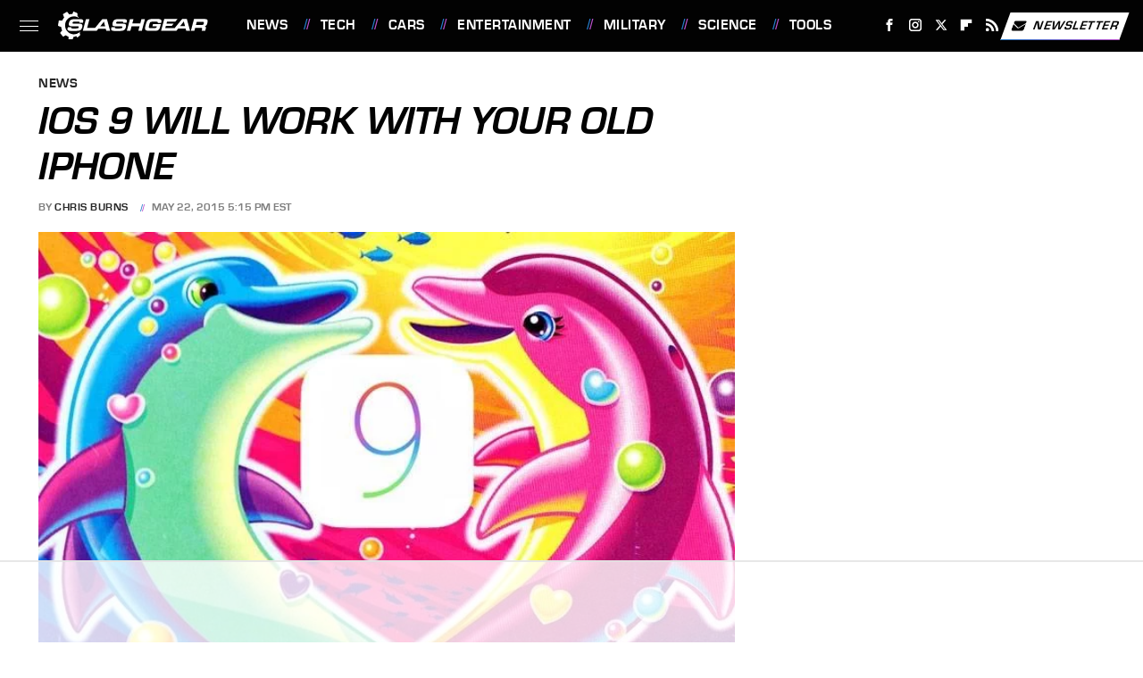

--- FILE ---
content_type: text/html
request_url: https://api.intentiq.com/profiles_engine/ProfilesEngineServlet?at=39&mi=10&dpi=936734067&pt=17&dpn=1&iiqidtype=2&iiqpcid=92fc8199-dd97-47d7-872f-b0952c944491&iiqpciddate=1769119146185&pcid=77d5e519-759a-4743-b702-68de54aa81c8&idtype=3&gdpr=0&japs=false&jaesc=0&jafc=0&jaensc=0&jsver=0.33&testGroup=A&source=pbjs&ABTestingConfigurationSource=group&abtg=A&vrref=https%3A%2F%2Fwww.slashgear.com
body_size: 55
content:
{"abPercentage":97,"adt":1,"ct":2,"isOptedOut":false,"data":{"eids":[]},"dbsaved":"false","ls":true,"cttl":86400000,"abTestUuid":"g_f914d012-9839-49e2-91ec-9df79e7a52dc","tc":9,"sid":-1801098511}

--- FILE ---
content_type: text/html; charset=utf-8
request_url: https://www.google.com/recaptcha/api2/aframe
body_size: 266
content:
<!DOCTYPE HTML><html><head><meta http-equiv="content-type" content="text/html; charset=UTF-8"></head><body><script nonce="YqTWKzq9jYtelCtNhhmf7g">/** Anti-fraud and anti-abuse applications only. See google.com/recaptcha */ try{var clients={'sodar':'https://pagead2.googlesyndication.com/pagead/sodar?'};window.addEventListener("message",function(a){try{if(a.source===window.parent){var b=JSON.parse(a.data);var c=clients[b['id']];if(c){var d=document.createElement('img');d.src=c+b['params']+'&rc='+(localStorage.getItem("rc::a")?sessionStorage.getItem("rc::b"):"");window.document.body.appendChild(d);sessionStorage.setItem("rc::e",parseInt(sessionStorage.getItem("rc::e")||0)+1);localStorage.setItem("rc::h",'1769119151299');}}}catch(b){}});window.parent.postMessage("_grecaptcha_ready", "*");}catch(b){}</script></body></html>

--- FILE ---
content_type: text/plain
request_url: https://rtb.openx.net/openrtbb/prebidjs
body_size: -85
content:
{"id":"2c199c21-9f6d-4df6-a000-710c2a53b90b","nbr":0}

--- FILE ---
content_type: text/plain
request_url: https://rtb.openx.net/openrtbb/prebidjs
body_size: -225
content:
{"id":"7800b080-baa3-43eb-a0fa-112d47182382","nbr":0}

--- FILE ---
content_type: text/plain; charset=utf-8
request_url: https://ads.adthrive.com/http-api/cv2
body_size: 5919
content:
{"om":["04897otm","0647e649-903b-47de-af27-ec9ad7cf81d7","07qjzu81","088iw0y0","08qi6o59","0d1a2949-6b75-4ed9-b09c-f03dc5138feb","0iyi1awv","0p298ycs8g7","0p5m22mv","0p7rptpw","0pycs8g7","0r31j41j","0rko03io","0s298m4lr19","0sm4lr19","0tgj3gqz","0y0basn0","1","1011_74_18364134","101779_7764-1036209","101779_7764-1036210","1028_8728253","10298ua7afe","10339421-5836009-0","10797905","10ua7afe","11142692","11509227","11769257","1185:1610326628","1185:1610326728","11896988","119_6230649","12010080","12010084","12010088","12168663","124843_10","124844_23","124848_8","124853_8","12931034","13mvd7kb","1453468","1610326728","1610338926","17_23391182","17_24104669","17_24696318","17_24696321","17_24766942","17_24766988","17_24767245","182dc3a6-4539-4923-92ad-b879968717dc","1891/84813","1891/84814","1b27e19b-267b-4bb5-b31d-d8237f631ba3","1kpjxj5u","1ktgrre1","1qlxu0yx","1r7rfn75","206_492063","206_549410","2132:42602454","2132:45868996","2132:45970140","2132:46039088","2132:46039090","2249:567996566","2249:581439030","2249:691910064","2249:691925891","2249:692228710","2249:702927283","2307:0pycs8g7","2307:46awavck","2307:4etfwvf1","2307:4fk9nxse","2307:4l7yzzlo","2307:61xc53ii","2307:72szjlj3","2307:77gj3an4","2307:794di3me","2307:7cmeqmw8","2307:7fl72cxu","2307:7fmk89yf","2307:7xb3th35","2307:875v1cu3","2307:8orkh93v","2307:a2uqytjp","2307:a566o9hb","2307:bu0fzuks","2307:clbujs0n","2307:cmpalw5s","2307:cv0h9mrv","2307:fevt4ewx","2307:fjp0ceax","2307:fpbj0p83","2307:fqeh4hao","2307:hswgcqif","2307:iiu0wq3s","2307:ixtrvado","2307:kecbwzbd","2307:lz23iixx","2307:nzm94v28","2307:o6aixi0z","2307:phlvi7up","2307:pi9dvb89","2307:plth4l1a","2307:q9c1qxt2","2307:rk5pkdan","2307:s2ahu2ae","2307:ubjltf5y","2307:ujl9wsn7","2307:uvzw7l54","2307:uxt19cdi","2307:wt0wmo2s","2307:xa16e6j5","2307:xc88kxs9","2307:xson3pvm","2307:yytee9j8","2307:zd631qlo","2409_15064_70_86082794","2409_25495_176_CR52092920","2409_25495_176_CR52092921","2409_25495_176_CR52092923","2409_25495_176_CR52150651","2409_25495_176_CR52175340","2409_25495_176_CR52178316","24594056","25_13mvd7kb","25_53v6aquw","25_87z6cimm","25_8b5u826e","25_op9gtamy","25_oz31jrd0","25_sgaw7i5o","25_sqmqxvaf","25_utberk8n","25_yi6qlg3p","25_ztlksnbe","25_zwzjgvpw","2636_1101777_7764-1036202","2636_1101777_7764-1036203","2636_1101777_7764-1036204","2636_1101777_7764-1036209","2636_1101777_7764-1036210","2636_1101777_7764-1036212","2662_200562_8182931","2676:85402407","2676:86540796","2676:86945634","2711_64_11769257","2715_9888_262594","2760:176_CR52175339","28925636","28933536","28u7c6ez","29102835","29402249","29414696","2974:8168475","2974:8172738","29_605367465","29_605367468","29_605367472","29_605367473","2ivtu6ed","2mokbgft","308_125203_17","308_125204_13","31810016","32975686","32j56hnc","33058672","33118520","33605023","33605403","33610849","34018583","34182009","34534189","3490:CR52212687","3490:CR52223725","3490:CR52230541","3646_185414_T26335189","3658_15032_fevt4ewx","3658_15078_ce0kt1sn","3658_15315_q9c1qxt2","3658_155735_0pycs8g7","3658_175625_phlvi7up","3658_18008_hswgcqif","3658_18008_uqph5v76","3658_203382_xson3pvm","3658_211122_5vb39qim","3658_212661_tp9pafvo","3658_67113_77gj3an4","3658_78719_4l7yzzlo","381513943572","3822:24417995","39364467","39364734","3LMBEkP-wis","3a19xks2","3hkzqiet","3jbho53b","3p0mnojb","3q49ttf8","3v2n6fcp","409_223599","409_225983","409_225990","409_227223","409_227224","42604842","43919974","43919976","43jaxpr7","44023623","44629254","458901553568","46awavck","46d9067c-f08a-481a-9149-01b738322804","4749xx5e","4771_67437_1610326628","47745504","481703827","485027845327","48574716","48700636","49039749","492063","4941614","4etfwvf1","4fk9nxse","4mmcjpc4","4q34j5sl","50262962","51004532","5126500501","51372397","51372434","52136743","52137182","52141873","522709","52321874","52jym2o2","5316_139700_87802704-bd5f-4076-a40b-71f359b6d7bf","5316_139700_cebab8a3-849f-4c71-9204-2195b7691600","53v6aquw","547788","5504:203918","55092182","55092222","5510:cymho2zs","5510:fj3srhfo","5510:m6t1h1z5","5510:mdhhxn07","5510:ouycdkmq","5510:pefxr7k2","5510:qlw2vktr","5510:quk7w53j","5510:uer2l962","55116643","55344524","555_165_785452881104","55763524","557_409_216486","557_409_220159","557_409_223589","557_409_230731","558_93_lryy2wkw","56018481","56071098","560_74_18268083","5626560399","56341213","564549740","56824595","59739745","59780461","5989_1799740_703653677","5989_1799740_703656485","59f24594-754d-42e3-a564-6b679301e4b3","5am84p90","5iujftaz","5mq0qbm5","5s8wi8hf","6026507537","605367461","605367462","605367473","60f5a06w","61214738","6126589185","6126589193","613344ix","618576351","618876699","618980679","61900466","619089559","61916211","61932920","61932925","61945704","62019442","62019681","62019933","62020288","6226505231","6226530649","6226534267","6226543495","627225143","627227759","627309156","627309159","627506494","628015148","628086965","628153053","628223277","628360579","628360582","628444259","628444262","628444349","628444433","628444436","628444439","628456307","628456310","628456313","628456391","628622163","628622166","628622169","628622172","628622241","628622244","628622247","628622250","628683371","628687043","628687157","628687460","628687463","628803013","628841673","629007394","629009180","629167998","629168001","629168010","629168565","629171196","629171202","629255550","62976224","62981822","630137823","63028689","63092381","630928655","63100589","6365_61796_742174851279","6365_61796_784844652399","6365_61796_784844653116","6365_61796_784880263591","6365_61796_784880274628","63barbg1","63t6qg56","64f971ac-b64a-4166-91ca-96ece2d94991","651637461","6547_67916_26ggjg1Om01T1xX8cFNu","6547_67916_2n3zvF6Nlad0c3MIhTTy","6547_67916_4o53P5YuNi9xBrhVgfw3","6547_67916_57GwwabjszeYXUq9E7mW","6547_67916_9TCSOwEsPpj3UxXmQ8Fw","6547_67916_S5ULKZlb9k6uizoQCvVL","6547_67916_fLH0S1amCf5W1CZGyHxA","6547_67916_zyl6h5VtIV0Sa2kuMaY4","659216891404","659713728691","665280126","668547419","679243458","67swazxr","680_99480_605367467","680_99480_605367468","680_99480_605367469","680_99480_698252993","680_99480_700109389","680_99480_700109391","690_99485_1610326628","692219005","694906156","695596168","695879875","697189859","697189965","697525781","697876999","698493106","6a771f94-06ad-41a1-9ad7-384a4826e5e9","6z26stpw","6zt4aowl","700109389","703651577","705115332","705119942","705411030","705413444","707103128","722434589030","726223570444","729573858710","7354_138543_85807326","73ea2f33-6cc6-4d9a-882e-d5b62539c890","7414_121891_5707757","74243_74_18364017","74243_74_18364062","74243_74_18364087","74243_74_18364134","746030350508","746030352908","746030354108","7732580","7764-1036209","7764-1036210","77gj3an4","790703534096","790703534108","794di3me","7969_149355_44058937","7969_149355_45390348","7969_149355_46039900","7969_149355_46060647","79mkktxr","79uzcvvj","7a0tg1yi","7cmeqmw8","7exo1dkh","7f298mk89yf","7fc6xgyo","7fdb39zj","7fl72cxu","7fmk89yf","7qevw67b","7qeykcdm","7s82759r","7x298b3th35","7x8f326o","7xb3th35","7y298j1wi4i","8152859","8152878","8152879","8193078","81x4dv6q","821i184r","82_7764-1036209","84a5skfr","853e9d95-9d53-4df2-9ff0-96283b144c09","85943199","86698030","86925902","86925937","8b5u826e","8c6096cd-977d-4b8a-9eee-4672bdb92a69","8caf8bbc-4a4f-4c8c-b4c8-def47cc0549a","8iqiskfp","8linfb0q","8orkh93v","8w2984klwi4","9057/0328842c8f1d017570ede5c97267f40d","9057/211d1f0fa71d1a58cabee51f2180e38f","9057/231dc6cdaab2d0112d8c69cdcbfdf9e9","9057/5f448328401da696520ae886a00965e2","90_12219634","921ae64f-6553-42c7-91af-51acfe852167","9290ec6c-56b4-4791-9080-1e3f894048bc","93_phlvi7up","9752243","97_8193073","97_8193095","97fzsz2a","98xzy0ek","9925w9vu","9b067755-600d-4217-a02e-339b484545f5","9b6e6f90-dc90-4302-b906-972de264a595","9krcxphu","9l06fx6u","9nex8xyd","9r15vock","9rqgwgyb","9t6gmxuz","9w5l00h3","a2298uqytjp","a2uqytjp","a4nw4c6t","a566o9hb","a7wye4jw","a7zjih1h","ag5h5euo","axw5pt53","b768acf6-06fd-4611-bff6-e1b4473e484f","bd2985xg6f6","bd5xg6f6","bd8027d7-07fe-46b5-ae86-3165ad79dfa0","be4hm1i2","bpdqvav8","bu0fzuks","byhpa0k9","c1hsjx06","c25t9p0u","c75hp4ji","cd40m5wq","ce0kt1sn","cgx63l2w","clbujs0n","cmpalw5s","cr-39qkyn25u9vd","cr-3j141q37u9vd","cr-3j141q37uatj","cr-4imh07lyu9vd","cr-6ovjht2eubxe","cr-84p465mpuatj","cr-84p465mpubwe","cr-9hxzbqc08jrgv2","cr-a9s2xf8vubwj","cr-aaqt0j7wubwj","cr-aav22g2yubwj","cr-aavwye1uubwj","cr-aawz3f0pubwj","cr-aawz3f3qubwj","cr-aawz3f3xubwj","cr-aawz3fzrubwj","cr-f30wpu2uu9vd","cr-f6puwm2w27tf1","cr-fl24zmy8u9vd","cr-pl43roswu9vd","cr-pl43roswuatj","cr-pyl983h4u9vd","cr-sk1vaer4u9vd","csaxtxft","cv0h9mrv","cymho2zs","czt3qxxp","d102e4a5-e05a-4806-bb4c-c1ab9be68076","dbdbb752-123a-40ae-bd64-0721fde7dac4","dc9iz3n6","dif1fgsg","dsugp5th","dtm79nhf","e0498bb9-3ac9-4e75-9650-d6c6f06d0ec8","e121b896-9757-4a50-90a8-09a46b3b3809","e2c76his","e4zt08h4","e9932c00-685f-4197-8581-b1d8ee6c4291","eb9vjo1r","ecy21dds","ed842b33-22f3-4751-b2c9-98eaaa78ec7e","edkk1gna","f8ae905f-3b60-44bf-a955-af6918dc962c","fdjuanhs","fe298vt4ewx","fedb8609-712b-46d1-9c53-11b3799be864","fevt4ewx","fhvuatu6","fj3srhfo","fj5atwid","fovbyhjn","fq298eh4hao","fqeh4hao","fy5qcztw","g8a3nqmk","g9z79oc7","gait92z2","ge4000vb","gh8va2dg","gn3plkq1","h0cw921b","h4d8w3i0","hc3zwvmz","heyp82hb","hffavbt7","hrwidqo8","hswgcqif","hueqprai","hxxrc6st","i2aglcoy","i3wbjzd6","i8q65k6g","i90isgt0","iiu0wq3s","iwc7djbc","ixtrvado","j39smngx","j6rba5gh","j728o85b","ja9t2zld","jci9uj40","jd035jgw","jr169syq","k9jhrswd","kecbwzbd","klqiditz","knoebx5v","ksrdc5dk","kz8629zd","l4mj1tyl","lc298408s2k","lqdvaorh","lryy2wkw","ly03jp9a","m1gs48fk","m6t1h1z5","mdhhxn07","mmr74uc4","mne39gsk","mznp7ktv","n3egwnq7","n5qy4p52","ndestypq","nodohvfi","np2989yfx64","np9yfx64","nrlkfmof","nzm94v28","o6aixi0z","o705c5j6","ofoon6ir","ofx94j80","ogw1ezqo","omj4hck5","onu0njpj","op9gtamy","ou8gxy4u","ouycdkmq","oz31jrd0","pefxr7k2","phlvi7up","pi9dvb89","piwneqqj","pkydekxi","pl298th4l1a","plth4l1a","pnprkxyb","pq3cgxj4","prq4f8da","q0nt8p8d","q6wuoqcc","q9c1qxt2","qaoxvuy4","qe3j7nn0","qi6czu7b","qqvgscdx","qt298r0nczz","quk7w53j","r3co354x","r5pphbep","rcfcy8ae","rdwfobyr","rk5pkdan","rnvjtx7r","roeo100w","rrlikvt1","rup4bwce","rxj4b6nw","s2ahu2ae","s4s41bit","sdodmuod","seill0x0","sfg1qb1x","sslkianq","st298jmll2q","t5kb9pme","ti0s3bz3","tp9pafvo","u1jb75sm","u3i8n6ef","u7p1kjgp","ubjltf5y","udke8iyu","uer2l962","uf7vbcrs","uhebin5g","ujqkqtnh","uq0uwbbh","uqph5v76","utberk8n","uvn7tvga","uvzw7l54","uxt19cdi","v31rs2oq","vdcb5d4i","ven7pu1c","vkqnyng8","vs298hlmlqr","vshlmlqr","vu7blwxt","w15c67ad","wFBPTWkXhX8","wcxo4um9","wf9qekf0","wfxqcwx7","wq2985j4s9t","wt0wmo2s","wu5qr81l","ww9yxw2a","wwo5qowu","x05tmoze","xau90hsg","xdaezn6y","xgjdt26g","xgzzblzl","xies7jcx","xmrkzlba","xncaqh7c","xson3pvm","xurgfkt2","y0puj9hd","yOaBp8sOcD4","yi6qlg3p","ylz2n35t","yuwtbs4c","yy10h45c","yytee9j8","z0t9f1cw","zaiy3lqy","zd631qlo","zdcvm9de","zep75yl2","zfexqyi5","ziox91q0","znl4u1zy","zpm9ltrh","zs4we7u0","zuen76ia","zvdz58bk","zw6jpag6","zwzjgvpw","zxx9uh2b","zznndanq","7979132","7979135"],"pmp":[],"adomains":["123notices.com","1md.org","about.bugmd.com","acelauncher.com","adameve.com","akusoli.com","allyspin.com","askanexpertonline.com","atomapplications.com","bassbet.com","betsson.gr","biz-zone.co","bizreach.jp","braverx.com","bubbleroom.se","bugmd.com","buydrcleanspray.com","byrna.com","capitaloneshopping.com","clarifion.com","combatironapparel.com","controlcase.com","convertwithwave.com","cotosen.com","countingmypennies.com","cratedb.com","croisieurope.be","cs.money","dallasnews.com","definition.org","derila-ergo.com","dhgate.com","dhs.gov","displate.com","easyprint.app","easyrecipefinder.co","fabpop.net","familynow.club","fla-keys.com","folkaly.com","g123.jp","gameswaka.com","getbugmd.com","getconsumerchoice.com","getcubbie.com","gowavebrowser.co","gowdr.com","gransino.com","grosvenorcasinos.com","guard.io","hero-wars.com","holts.com","instantbuzz.net","itsmanual.com","jackpotcitycasino.com","justanswer.com","justanswer.es","la-date.com","lightinthebox.com","liverrenew.com","local.com","lovehoney.com","lulutox.com","lymphsystemsupport.com","manualsdirectory.org","meccabingo.com","medimops.de","mensdrivingforce.com","millioner.com","miniretornaveis.com","mobiplus.me","myiq.com","national-lottery.co.uk","naturalhealthreports.net","nbliver360.com","nikke-global.com","nordicspirit.co.uk","nuubu.com","onlinemanualspdf.co","original-play.com","outliermodel.com","paperela.com","paradisestays.site","parasiterelief.com","peta.org","photoshelter.com","plannedparenthood.org","playvod-za.com","printeasilyapp.com","printwithwave.com","profitor.com","quicklearnx.com","quickrecipehub.com","rakuten-sec.co.jp","rangeusa.com","refinancegold.com","robocat.com","royalcaribbean.com","saba.com.mx","shift.com","simple.life","spinbara.com","systeme.io","taboola.com","tackenberg.de","temu.com","tenfactorialrocks.com","theoceanac.com","topaipick.com","totaladblock.com","usconcealedcarry.com","vagisil.com","vegashero.com","vegogarden.com","veryfast.io","viewmanuals.com","viewrecipe.net","votervoice.net","vuse.com","wavebrowser.co","wavebrowserpro.com","weareplannedparenthood.org","xiaflex.com","yourchamilia.com"]}

--- FILE ---
content_type: text/plain
request_url: https://rtb.openx.net/openrtbb/prebidjs
body_size: -225
content:
{"id":"ee48f71a-fd5d-41ca-afcf-b425213b5e22","nbr":0}

--- FILE ---
content_type: text/plain
request_url: https://rtb.openx.net/openrtbb/prebidjs
body_size: -225
content:
{"id":"5dc814cb-7002-4920-a858-917fc490b6c0","nbr":0}

--- FILE ---
content_type: text/plain; charset=UTF-8
request_url: https://at.teads.tv/fpc?analytics_tag_id=PUB_17002&tfpvi=&gdpr_consent=&gdpr_status=22&gdpr_reason=220&ccpa_consent=&sv=prebid-v1
body_size: 56
content:
Y2I2NjJjY2MtYjUzOS00ZTM5LThjZDUtNGI0NzkxNTg2ZTZjIy01LTY=